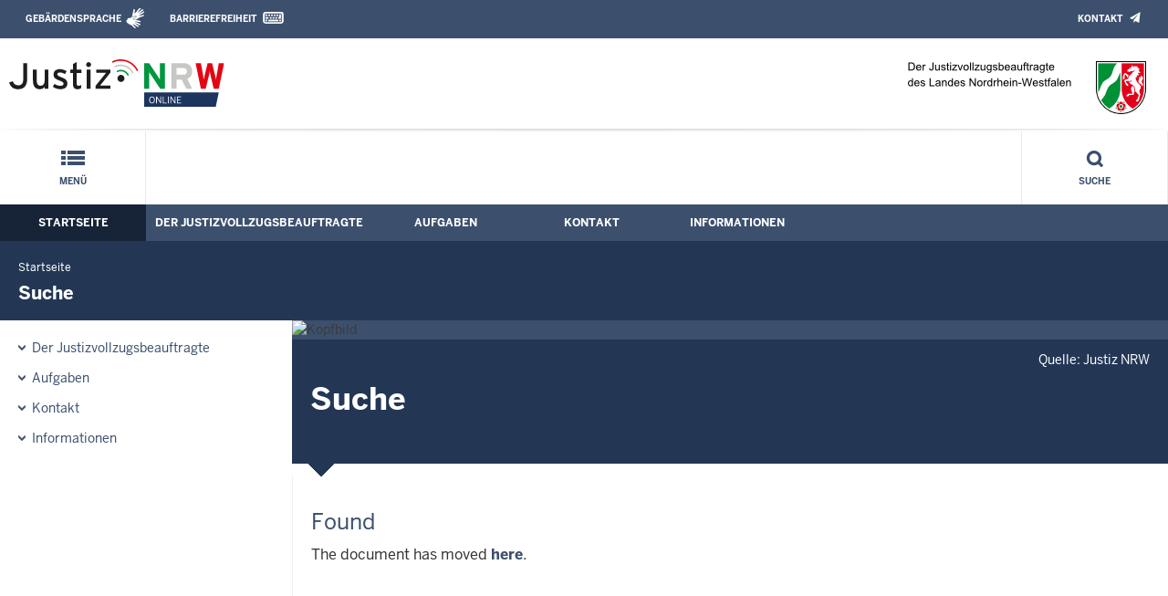

--- FILE ---
content_type: text/html; charset=UTF-8
request_url: https://www.justizvollzugsbeauftragter.nrw.de/suche/suche_rwd.php?search_language=de&qSize=25
body_size: 5071
content:
<!DOCTYPE html><!--[if IE 6]><![endif]-->








































<html lang="de">
<head><meta name="generator" content="Infopark CMS Fiona; 7.0.2; 53616c7465645f5fb14a315e7e8b33048d3c428086aedb09">
<!--UdmComment-->

<meta charset="utf-8">
<meta http-equiv="X-UA-Compatible" content="IE=edge">
<meta name="viewport" content="width=device-width, initial-scale=1">
<!--/UdmComment-->

<title>
Der Justizvollzugsbeauftragte des Landes Nordrhein-Westfalen:
Suche
</title>
<link href="../../layout_rwd/images/system_bilder/favicon.ico" type="image/x-icon" rel="shortcut icon" title="favicon">
<!--UdmComment-->

<meta name="robots" content="index,follow">





<meta name="Copyright" content="Der Justizvollzugsbeauftragte des Landes Nordrhein-Westfalen">
<meta name="Keywords" content="">	
<meta name="Description" content="Behördeninternet: Der Justizvollzugsbeauftragte des Landes Nordrhein-Westfalen">	




<link rel="stylesheet" href="../../layout_rwd/yaml/core/base.css" media="all"> 
<link rel="stylesheet" href="../../layout_rwd/css/screen-PAGE-layout_customized.css" media="screen"> 



<link rel="stylesheet" href="../../layout_rwd/css/lightbox2-2_11_1.css" media="screen"> 
<link rel="stylesheet" href="../../layout_rwd/css/justiz_rwd.css" media="screen"> 
<link rel="stylesheet" href="../../layout_rwd/css/justiz_startseite_rwd.css" media="screen"> 
<link rel="stylesheet" href="../../layout_rwd/css/justiz_inhaltsbereich_rwd.css" media="screen">

<link rel="stylesheet" href="../../layout_rwd/css/socialshareprivacyGeneral_rwd.css" media="screen" title="Socialshareprivacy (obere generelle (De-)Aktivierung)"> 


<link rel="stylesheet" href="../../layout_rwd/css/socialshareprivacyIndividual_rwd.css" media="screen" title="Socialshareprivacy (obere generelle (De-)Aktivierung)"> 

<link rel="stylesheet" type="text/css" href="../../layout_rwd/css/ag_hweb_add.css" media="screen">
<link rel="stylesheet" type="text/css" href="../../layout_rwd/css/ag_hweb_sitzungstermine.css" media="screen">
<link rel="stylesheet" type="text/css" href="../../layout_rwd/css/ag_hweb_streitschlichtung.css" media="screen">


















		





<link rel="stylesheet" type="text/css" href="../../layout_rwd/css/justiz_print_rwd.css" media="print" title="Print">







<script type="text/javascript">
var HWEB_BEHOERDE= 'justizvollzugsbeauftragter__neu';
</script>

<script type="text/javascript">
var HWEB_LANGUAGE = 'de';
var HWEB_SEARCHSTRING = 'Suchbegriff';
var HWEB_AKTENZEICHEN = 'Aktenzeichen';
</script>

<script type="text/javascript">
var HWEB_IS_STARTPAGE = false;
</script>

<script type="text/javascript">
var HWEB_IS_LIVESERVER = true;
var HWEB_IS_PREVIEWSERVER = false;
var HWEB_SHOW_VIEWPORT_TOOLS = false;
</script>

<script type="text/javascript" src="../../layout_rwd/js/jquery/jquery.js"></script>


<link rel="stylesheet" href="../../layout_rwd/js/jquery/swiper/swiper-css.css">
<link rel="stylesheet" href="../../layout_rwd/css/swiper_customized_rwd.css">
<script type="text/javascript" src="../../layout_rwd/js/jquery/swiper/swiper-js.js"></script>

<script type="text/javascript"></script>

<link rel="stylesheet" href="../../layout_rwd/js/jquery/videoplayer/css/player.css" media="screen">
<script type="text/javascript" src="../../layout_rwd/js/jquery/videoplayer/js/player.js" defer></script>



<script type="text/javascript" src="../../layout_rwd/js/hwebJSInit.js"></script>
<script type="text/javascript" src="../../layout_rwd/js/hwebViewportTool.js"></script>
<script type="text/javascript" src="../../layout_rwd/js/focus-within.js"></script>
<script type="text/javascript" src="../../layout_rwd/js/YouTubeVideo.js"></script>
<script type="text/javascript" src="../../layout_rwd/js/VimpVideo.js"></script>

<!--/UdmComment-->
</head>

<body id="body">
<!--UdmComment-->
<h1 class="element-invisible">
Der Justizvollzugsbeauftragte des Landes Nordrhein-Westfalen:&nbsp;
Suche
</h1>
<div id="skip-link">
<a class="element-invisible element-focusable" href="#hauptbildDatumUndUeberschrift">Direkt zum Inhalt</a>
</div>
<!--/UdmComment-->

<div class="ym-wrapper"> 
<div id="top" class="ym-wbox"> 


<header id="header" role="banner">
<!--UdmComment-->
<div class="section clearfix">


<div class="invisiblePosition" id="sprungnavi">
<h2 class="invisiblePosition">Orientierungsbereich (Sprungmarken):</h2>
<ul>
<li><a href="#techMenu">Zur 'Leichten Sprache' (soweit vorhanden), zum Geb&auml;rdensprachenvideo und dem Kontaktformular</a></li>
<li><a href="/suche/suche_rwd.php?search_language=de&qSize=25#mnogoErstesLabel">Zur Volltext-Suche</a></li>
<li><a href="#schnellNavi">Zur Schnellnavigation ausgew&auml;hlter Linkziele</a></li>
<li><a href="#hauptNavi">Zur Hauptnavigation (Haupt-Bereiche)</a></li>
<li><a href="#bereichsnavigation">Zur Navigation innerhalb eines Bereiches</a></li>
<li><a href="#hauptbildDatumUndUeberschrift">Zum aktuellen Inhalt</a></li>
<li><a href="#footer-wrapper">Zum &Uuml;berblick</a></li>
</ul>
</div>


<div class="ym-grid">
<div class="ym-g100">
<div class="ym-gbox" id="techMenuLeiste">
<h2 class="element-invisible">Leichte Sprache, Geb&auml;rdensprachenvideo und Kontaktformular</h2>
<nav id="techMenu" role="navigation">

<p class="techMenu-header-responsive" id="tm_oben"><a name="openCloseTechMenu" id="openCloseTechMenu" onclick="minMaxMenuRespMenu('#openCloseTechMenu','showTechMenuResponsive')">Technisches Menü</a></p>

<div id="showTechMenuResponsive" class="left-9000">


<div id="barrierefreiheit">
<ul class="menu" id="secondary-menu-links1">
<li class="">
<a id="gebaerdenvideo" class="gebaerdensprache" href="/beh_sprachen/gebaerdenvideo/index.php" title="Informationen zum Internetauftritt in Gebärdensprache">Gebärdensprache</a>
</li>
<li class="bf_last">
<a id="barrierefreiheiterkl" class="barrierefreiheiterkl" href="/beh_barrierefreiheit/index.php" title="Barrierefreiheit dieser Internetseite">Barrierefreiheit</a>
</li>
</ul>
</div>


<div id="kontakt_socialBookmarksSettings">
<ul class="links inline" id="secondary-menu-links2">
<li>
<a class="kontakt" href="/kontakt/index.php" title="Kontakt">Kontakt</a>
</li>
</ul>
</div>


<p class="techMenu-header-responsive" id="tm_unten"><a onclick="closeTechMenu('openCloseTechMenu','showTechMenuResponsive')" onblur="closeTechMenu('openCloseTechMenu','showTechMenuResponsive')">Schliessen</a></p>

</div>
</nav>
</div>
</div>
</div>


<div class="ym-grid" id="logo-leiste">

<div class="ym-g25 ym-gl">
<div class="ym-gbox justizlogobox">
<div id="justizlogo"><p>

<a href="https://www.justiz.nrw"><img src="../../layout_rwd/images/system_bilder/justizlogo_internet_svg.svg" title="Link zur Startseite des Justizportals Nordrhein-Westfalen" alt="Link zur Startseite des Justizportals Nordrhein-Westfalen"></a>
</p></div>
<div id="megamenu_rwd">
<button onclick="minMaxMenuRespMenu(this,'responsiveMainMenu')" type="button" id="megamenu_rwd-button"></button>
</div>
</div>
</div>

<div class="ym-g75 ym-gr">
<div class="ym-gbox" id="nrwlogo">				
<p><img src="../beh_layout/beh_images_zentral/beh_logo.png" id="logo" alt="Logo: Justizvollzugsbeauftragter NRW"></p>
</div>
</div>	
</div>


<div id="responsiveMainMenu" class="left-9000">

<form class="suchform1" method="get" action="/beh_suche/index.php">
<fieldset class="ohneBorder">
<input name="search_language" value="de" type="hidden">
<input name="qSize" value="25" type="hidden">
<button onfocus="openRespByTab('megamenu_rwd-button','responsiveMainMenu')" class="respsuchsubmitbutton" id="respsb" type="submit" title="Suche starten"></button>
<input id="respsearchstring" size="21" placeholder="Suchbegriff" name="q" onfocus="openRespByTab('megamenu_rwd-button','responsiveMainMenu')">
</fieldset>
</form>	
<nav>
<ul>			
<li>
<a href="../index.php" class="respLink schnellnavi_homebutton" id="respNaviMenuStartpage">Startseite</a>
</li>
<li>
<a class="respTrigger min_bg_image" id="trigger_WebPortal_Relaunch" onclick="minMaxMenuRespMenu(this, 'resp_justizvollzugsbeauftragter__neu')" data-trigger="resp_justizvollzugsbeauftragter__neu" title="Menü ausklappen"></a>

<a href="index.php" class="respLink schnellnavi_startseite" id="respNaviMenuLandesportal" onfocus="openRespByTab('megamenu_rwd-button','responsiveMainMenu')">Menü</a>
<ul id="resp_justizvollzugsbeauftragter__neu" class="">
<li>
<a class="respTrigger" title="Menu ausklappen" id="trigger_behoerde" onclick="minMaxMenuRespMenu(this, 'resp_behoerde')" data-trigger="resp_behoerde"></a>
<a href="../behoerde/index.php" onfocus="openRespByTab('trigger_justizvollzugsbeauftragter__neu', 'resp_justizvollzugsbeauftragter__neu')" class="respLink">
Der Justizvollzugsbeauftragte
</a>
<ul id="resp_behoerde" class="left-9000">
<li>
<a href="../behoerde/justizvollzugsbeauftragter/index.php" onfocus="openRespByTab('trigger_behoerde', 'resp_behoerde')" class="respLink">
Justizvollzugsbeauftragter
</a>
</li>
<li>
<a href="../behoerde/mitarbeiter/index.php" onfocus="openRespByTab('trigger_behoerde', 'resp_behoerde')" class="respLink">
Team des Justizvollzugsbeauftragten
</a>
</li>
<li>
<a href="../behoerde/Termine/index.php" onfocus="openRespByTab('trigger_behoerde', 'resp_behoerde')" class="respLink">
Termine
</a>
</li>
<li>
<a href="../behoerde/ZT-Karriere-AG/index.php" onfocus="openRespByTab('trigger_behoerde', 'resp_behoerde')" class="respLink">
Karriere und Berufsorientierung
</a>
</li>
<li>
<a href="../behoerde/Praktikum-und-Referendariat/index.php" onfocus="openRespByTab('trigger_behoerde', 'resp_behoerde')" class="respLink">
Verwaltungspraktikum und Referendariat
</a>
</li>
<li>
<a href="../behoerde/Presse_Oeffentlichkeitsarbeit/index.php" onfocus="openRespByTab('trigger_behoerde', 'resp_behoerde')" class="respLink">
Presse/Öffentlichkeitsarbeit
</a>
</li>
<li>
<a href="../behoerde/Barrierefreiheit/index.php" onfocus="openRespByTab('trigger_behoerde', 'resp_behoerde')" class="respLink">
Barrierefreiheit
</a>
</li>
</ul>
</li>
<li>
<a class="respTrigger" title="Menu ausklappen" id="trigger_aufgaben" onclick="minMaxMenuRespMenu(this, 'resp_aufgaben')" data-trigger="resp_aufgaben"></a>
<a href="../aufgaben/index.php" onfocus="openRespByTab('trigger_behoerde', 'resp_behoerde')" class="respLink">
Aufgaben
</a>
<ul id="resp_aufgaben" class="left-9000">
<li>
<a href="../aufgaben/Zustaendigkeit/index.php" onfocus="openRespByTab('trigger_aufgaben', 'resp_aufgaben')" class="respLink">
Zuständigkeit
</a>
</li>
<li>
<a href="../aufgaben/Arbeitsschwerpunkte/index.php" onfocus="openRespByTab('trigger_aufgaben', 'resp_aufgaben')" class="respLink">
Arbeitsschwerpunkte
</a>
</li>
</ul>
</li>
<li>
<a class="respTrigger" title="Menu ausklappen" id="trigger_kontakt" onclick="minMaxMenuRespMenu(this, 'resp_kontakt')" data-trigger="resp_kontakt"></a>
<a href="../kontakt/index.php" onfocus="openRespByTab('trigger_aufgaben', 'resp_aufgaben')" class="respLink">
Kontakt
</a>
<ul id="resp_kontakt" class="left-9000">
<li>
<a href="../kontakt/wegbeschreibung/index.php" onfocus="openRespByTab('trigger_kontakt', 'resp_kontakt')" class="respLink">
Wegbeschreibung
</a>
</li>
<li>
<a href="../kontakt/Oeffnungszeiten/index.php" onfocus="openRespByTab('trigger_kontakt', 'resp_kontakt')" class="respLink">
Öffnungszeiten
</a>
</li>
<li>
<a href="../kontakt/impressum/index.php" onfocus="openRespByTab('trigger_kontakt', 'resp_kontakt')" class="respLink">
Impressum
</a>
</li>
<li>
<a href="../kontakt/email_hinweis/index.php" onfocus="openRespByTab('trigger_kontakt', 'resp_kontakt')" class="respLink">
E-Mail - Hinweis
</a>
</li>
</ul>
</li>
<li>
<a class="respTrigger" title="Menu ausklappen" id="trigger_infos" onclick="minMaxMenuRespMenu(this, 'resp_infos')" data-trigger="resp_infos"></a>
<a href="../infos/index.php" onfocus="openRespByTab('trigger_kontakt', 'resp_kontakt')" class="respLink">
Informationen
</a>
<ul id="resp_infos" class="left-9000">
<li>
<a href="../infos/Rechtliche_Grundlagen/index.php" onfocus="openRespByTab('trigger_infos', 'resp_infos')" class="respLink">
Rechtliche Grundlagen
</a>
</li>
<li>
<a href="../infos/Datenschutzrechliche-Einwilligungserklaerung/index.php" onfocus="openRespByTab('trigger_infos', 'resp_infos')" class="respLink">
Datenschutzrechliche Einwilligungserklärung
</a>
</li>
<li>
<a href="../infos/Informaterial/index.php" onfocus="openRespByTab('trigger_infos', 'resp_infos')" class="respLink">
Datenschutzrechliche Einwilligungserklärung
</a>
</li>
<li>
<a href="../infos/Taetigkeitsberichte/index.php" onfocus="openRespByTab('trigger_infos', 'resp_infos')" class="respLink">
Tätigkeitsberichte
</a>
</li>
</ul>
</li>
</ul>
</li>




</ul>
</nav>
<div id="resp_schliessen">
<p><a id="closeRespMainMenu">Schliessen</a></p>
</div>
</div>

<div class="ym-grid">
<div class="ym-g100">
<div class="ym-gbox" id="nav-header">	
<nav role="navigation" id="nav-all">		

<div id="schnellNavi">						
<h2 class="element-invisible">Schnellnavigation mit Volltext-Suche</h2>
<ul>			








	

<li ><a href="/index.php" class="schnellnavi_startseite">Menü</a> </li>
<li>				
<a href="" id="generalSearchLink" title="Volltextsuche">Suche</a>
<div id="generalSearch" class="left-9000">							 
<div class="schliessen">   
<div class="cross-link">  								  
<a id="close_fulltextSearch_btn">Schliessen</a>								  
</div>
</div>
<div class="outerDiv">   
<div class="innerDiv">
<form class="suchform1" method="get" action="/beh_suche/index.php">
<fieldset class="ohneBorder">											
<input type="hidden" name="search_language" value="de">
<input type="hidden" name="qSize" value="25">

<input id="searchstring" type="text" size="21" placeholder="Suchbegriff" name="q">

<button id="sb" class="suchsubmitbutton"  type="submit"><img src="../../layout_rwd/images/system_bilder/search-icon.png" alt="Suche starten"></button>
</fieldset>
</form>	
</div>
</div>
</div>
</li>
</ul>
</div>			

<div id="hauptNavi">				
<h2 class="element-invisible">Hauptmenü: Hauptnavigation</h2>
<ul id="karteireiter">
				
				
				
				
				
<li  class="ausgewaehlt"><a href="/index.php">Startseite</a> </li><li ><a href="/behoerde/index.php">Der Justizvollzugsbeauftragte</a> </li><li ><a href="/aufgaben/index.php">Aufgaben</a> </li><li ><a href="/kontakt/index.php">Kontakt</a> </li><li ><a href="/infos/index.php">Informationen</a> </li></ul>
</div>
</nav>
</div>
</div>
</div>

</div>
<!--/UdmComment-->
</header>



<div class="wrap">

<!--UdmComment-->
<nav role="navigation" id="breadcrumb"><div id="pfadBox">
<ul>
















<li><a href="../index.php" class="closePopUpMenu">Startseite</a></li>







<li><span class="last">Suche</span></li>


</ul>
</div>
</nav>
<!--/UdmComment-->

<div class="ym-grid linearize-level-1">
 

<nav role="navigation" id="bereichsnavigation" class="ym-g25 ym-gl">
<!--UdmComment-->

<ul class="hollyhack">
<li class="first">
<a href="../behoerde/index.php" class="publication hatUnterobjekte">
Der Justizvollzugsbeauftragte
</a>
</li>
<li>
<a href="../aufgaben/index.php" class="publication hatUnterobjekte">
Aufgaben
</a>
</li>
<li>
<a href="../kontakt/index.php" class="publication hatUnterobjekte">
Kontakt
</a>
</li>
<li>
<a href="../infos/index.php" class="publication hatUnterobjekte">
Informationen
</a>
</li>
</ul>
<!--/UdmComment-->
</nav>
<div class="ym-g75 ym-gr">


<header id="contentHeader">















<!--UdmComment-->
<div id="headImageContainer">
<div id="headImage">
<span class="bildausschnitt">
<img src="" alt="Kopfbild" />
</span><div class="hauptbildUntertitelUndQuelle">


Quelle:&nbsp;Justiz NRW
</div>
</div></div>
<!--/UdmComment-->
<div id="hauptbildDatumUndUeberschrift">

<!--UdmComment-->
<h3 id="hauptbildUeberschrift">
Suche
</h3>
<!--/UdmComment-->

</div>


<div id="hauptbildTeaser"></div>
</header>

<main id="layout-2-spaltig-navi" role="main" class="mainColumnBorderLeft">

<section id="mainSectionArticle">

<article id="mainArticle">
<div class='inhalt identifyPage_40173422'>

<!-- HAUPTINHALT START -->

<div class="articleSeitenrand">
<!--UdmComment-->




<!--/UdmComment-->

<div class="bodyAttrib">
<span id="inhaltStart"></span>




<!-- SEARCHENGINE --> <!DOCTYPE HTML PUBLIC "-//IETF//DTD HTML 2.0//EN">
<html><head>
<title>302 Found</title>
</head><body>
<h1>Found</h1>
<p>The document has moved <a href="https://www.ovg.nrw.de/beh_fehlerseite/index.php">here</a>.</p>
</body></html><br /></div> <span id="inhaltEnde"></span>
</div>











<!--UdmComment-->




<!--/UdmComment-->
</div>

<!-- HAUPTINHALT ENDE -->





















































<div class="articleSeitenrand">


</div>




</div>
</article>

</section>		
</main>

</div>
</div>
</div>



<footer id="footer-wrapper" role="contentinfo">


<h2 class="element-invisible">Justiz-Portal im &Uuml;berblick:</h2>
<div class="ym-grid" id="footer-titlebar">

<div class="ym-gl align-left">
<span class="titlebarIcon icon_portal_Rahmen_weiss"></span>
<h3 class="titlebarTitle">
Im Überblick
<br>
<span class="subTitle">Inhalt</span>
</h3>	
</div>

<div class="ym-gr drucken_nachOben">
<p>
<span id="drucken"><a href="index.php?print=1" target="_blank" title="Druckvorschau in neuem Fenster &ouml;ffnen"><span class="hideLower500">Drucken</span></a></span>
<span id="nachOben"><a href="#top" title="Zum Seitenanfang"><span class="hideLower500">Nach oben</span></a></span>
</p>
</div>
</div>
<nav role="navigation" id="footer-nav">
<div class="ym-grid linearize-level-1" id="mini-sitemap">

<div class="ym-g20 ym-gl" id="footer-column1">
<h3><a href="../behoerde/index.php">Der Justizvollzugsbeauftragte</a></h3>
<div class="click-me expanding" id="click_footer_jm" onclick="minMaxMenuRespMenu(this, 'footer_minimap_jm')"></div>
<ul id="footer_minimap_jm">
<li>
<a href="../behoerde/justizvollzugsbeauftragter/index.php" onfocus="openFooterByTab('click_footer_jm','footer_minimap_jm')">Justizvollzugsbeauftragter</a>
</li>
<li>
<a href="../behoerde/mitarbeiter/index.php" onfocus="">Team des Justizvollzugsbeauftragten</a>
</li>
<li>
<a href="../behoerde/Termine/index.php" onfocus="">Termine</a>
</li>
<li>
<a href="../behoerde/ZT-Karriere-AG/index.php" onfocus="">Karriere und Berufsorientierung</a>
</li>
<li>
<a href="../behoerde/Praktikum-und-Referendariat/index.php" onfocus="">Verwaltungspraktikum und Referendariat</a>
</li>
<li>
<a href="../behoerde/Presse_Oeffentlichkeitsarbeit/index.php" onfocus="">Presse/Öffentlichkeitsarbeit</a>
</li>
<li>
<a href="../behoerde/Barrierefreiheit/index.php" onfocus="">Barrierefreiheit</a>
</li>
</ul>
</div>


<div class="ym-g20 ym-gl" id="footer-column2">
<h3><a href="../aufgaben/index.php">Aufgaben</a></h3>
<div class="click-me expanding" id="click_footer_bs" onclick="minMaxMenuRespMenu(this, 'footer_minimap_bs')"></div>
<ul id="footer_minimap_bs">
<li>
<a href="../aufgaben/Zustaendigkeit/index.php" onfocus="openFooterByTab('click_footer_bs','footer_minimap_bs')">Zuständigkeit</a>
</li>
<li>
<a href="../aufgaben/Arbeitsschwerpunkte/index.php" onfocus="">Arbeitsschwerpunkte</a>
</li>
</ul>
</div>


<div class="ym-g20 ym-gl" id="footer-column3">
<h3><a href="../kontakt/index.php">Kontakt</a></h3>
<div class="click-me expanding" id="click_footer_gb" onclick="minMaxMenuRespMenu(this, 'footer_minimap_gb')"></div>
<ul id ="footer_minimap_gb">
<li>
<a href="../kontakt/wegbeschreibung/index.php" onfocus="openFooterByTab('click_footer_gb','footer_minimap_gb')">Wegbeschreibung</a>
</li>
<li>
<a href="../kontakt/Oeffnungszeiten/index.php" onfocus="">Öffnungszeiten</a>
</li>
<li>
<a href="../kontakt/impressum/index.php" onfocus="">Impressum</a>
</li>
<li>
<a href="../kontakt/email_hinweis/index.php" onfocus="">E-Mail - Hinweis</a>
</li>
</ul>
</div>


<div class="ym-g20 ym-gl" id="footer-column4">
<h3><a href="../infos/index.php">Informationen</a></h3>
<div class="click-me expanding" id="click_footer_ka" onclick="minMaxMenuRespMenu(this, 'footer_minimap_ka')"></div>
<ul id="footer_minimap_ka">
<li>
<a href="../infos/Rechtliche_Grundlagen/index.php" onfocus="openFooterByTab('click_footer_ka','footer_minimap_ka')">Rechtliche Grundlagen</a>
</li>
<li>
<a href="../infos/Datenschutzrechliche-Einwilligungserklaerung/index.php" onfocus="">Infomaterial</a>
</li>
<li>
<a href="../infos/Informaterial/index.php" onfocus="">Datenschutzrechliche Einwilligungserklärung</a>
</li>
<li>
<a href="../infos/Taetigkeitsberichte/index.php" onfocus="">Tätigkeitsberichte</a>
</li>
</ul>
</div>


<div class="ym-g20 ym-gr" id="footer-column5">
<h3>Service</h3>
<div class="click-me expanding" id="click_footer_se" onclick="minMaxMenuRespMenu(this, 'footer_minimap_se')"></div>
<ul id="footer_minimap_se">
<li>

<a href="../beh_sitemap/index.php" onfocus="openFooterByTab('click_footer_se','footer_minimap_se')" title="">
Übersicht
</a>
</li>	
<li>

<a href="../beh_suche/index.php" onfocus="" title="">
Suche
</a>
</li>	
</ul>
</div>

</div>
</nav>

<div class="ym-grid linearize-level-1" id="baseline-row" style="overflow: visible;">
<div class="ym-grid linearize-level-1 ym-g70 ym-gr">
<div class="ym-g20 ym-gl" id="social-bookmarks">

</div>
<div class="ym-g80 ym-gr" id="special-links">
<ul id="special-links-list">
<li><a href="/beh_sitemap/index.php">Übersicht</a></li>
<li>
<a href="../kontakt/impressum/datenschutz/index.php" title="">
Datenschutzerklärung
</a>
</li>
<li>
<a href="../kontakt/impressum/index.php" title="">
Impressum
</a>
</li>
</ul>
</div>	
</div>
<div class="ym-g30 ym-gl" id="copyright">
<p>&copy; Der Justizvollzugsbeauftragte des Landes Nordrhein-Westfalen, 2026</p>
</div>  
</div>

</footer>

</div> 
</div> 

<script type="text/javascript">ytInit();</script>
<script type="text/javascript">vimpInit();</script>
</body>

</html>